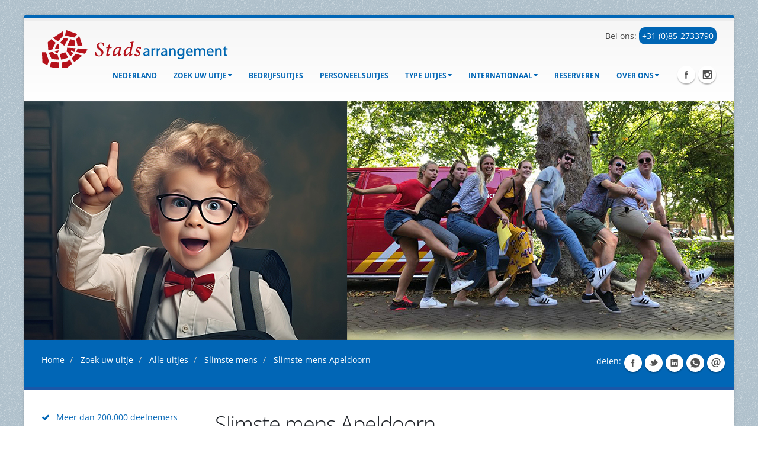

--- FILE ---
content_type: text/html; charset=utf-8
request_url: https://www.stadsarrangement.nl/bedrijfsuitje-kiezen/alle-uitjes/slimste-mens/slimste-mens-apeldoorn/
body_size: 9611
content:

<!DOCTYPE html>
<html lang="nl-nl" class="boxed">
<head>
    <title>Slimste mens bedrijfsuitje Apeldoorn| Stadsarrangement.nl</title>

    <link rel="dns-prefetch preconnect" href="https://www.googletagmanager.com" />
    <link rel="dns-prefetch preconnect" href="https://cdn.leadinfo.net" />
    <link rel="dns-prefetch preconnect" href="https://connect.facebook.net" />
    <link rel="dns-prefetch preconnect" href="https://www.google-analytics.com" />
    <link rel="dns-prefetch preconnect" href="https://eu2.snoobi.eu" />
    <link rel="dns-prefetch preconnect" href="https://collector.leadinfo.net" />
    <link rel="dns-prefetch preconnect" href="https://accounts.google.com" />
    <link rel="dns-prefetch preconnect" href="https://www.google.com" />
    <link rel="dns-prefetch preconnect" href="https://staticxx.facebook.com" />
    <link rel="dns-prefetch preconnect" href="https://cdn.jsdelivr.net" />
    <link rel="dns-prefetch preconnect" href="https://fonts.gstatic.com" />

    <meta name="google-site-verification" content="G5yEdHit5-xoIDj11qVnbHxUOwYUGnoINP1c0BX_cgg" />
    <meta name="description" content="Wie van uw collega&#x27;s is de slimste mens? U weet het na dit leuke teamuitje in Apeldoorn." />
    <meta name="keywords" content="Slimste mens Apeldoorn; Slimste groep Apeldoorn" />
    <meta http-equiv="X-UA-Compatible" content="IE=edge" />
    <meta name="msvalidate.01" content="3A391CDAE27ABCEDF275DA5B41C92DE7" />
    <meta name="dc.title" CONTENT="Slimste mens bedrijfsuitje Apeldoorn| Stadsarrangement.nl" />
    <meta name="dc.description" CONTENT="Wie van uw collega&#x27;s is de slimste mens? U weet het na dit leuke teamuitje in Apeldoorn." />
    <meta name="dc.keywords" CONTENT="Slimste mens Apeldoorn; Slimste groep Apeldoorn" />
    <meta name="viewport" content="width=device-width, initial-scale=1.0">
    <link rel="shortcut icon" type="image/x-icon" href="/css/images/favicon.ico" />


    <link rel="preload" as="font" type="font/woff2" crossorigin href="/vendor/fontawesome/fonts/fontawesome-webfont.woff2?v=4.3.0">

    <style>
        @font-face {
            font-family: 'FontAwesome';
            src: url('/vendor/fontawesome/fonts/fontawesome-webfont.eot?v=4.3.0');
            src: url('/vendor/fontawesome/fonts/fontawesome-webfont.eot?#iefix&v=4.3.0') format('embedded-opentype'), url('/vendor/fontawesome/fonts/fontawesome-webfont.woff2?v=4.3.0') format('woff2'), url('/vendor/fontawesome/fonts/fontawesome-webfont.woff?v=4.3.0') format('woff'), url('/vendor/fontawesome/fonts/fontawesome-webfont.ttf?v=4.3.0') format('truetype'), url('/vendor/fontawesome/fonts/fontawesome-webfont.svg?v=4.3.0#fontawesomeregular') format('svg');
            font-weight: normal;
            font-style: normal;
            font-display: swap;
        }
        /* latin */
        @font-face {
            font-family: 'Open Sans';
            font-style: normal;
            font-weight: 300;
            font-stretch: 100%;
            font-display: swap;
            src: url(https://fonts.gstatic.com/s/opensans/v27/memvYaGs126MiZpBA-UvWbX2vVnXBbObj2OVTS-muw.woff2) format('woff2');
            unicode-range: U+0000-00FF, U+0131, U+0152-0153, U+02BB-02BC, U+02C6, U+02DA, U+02DC, U+2000-206F, U+2074, U+20AC, U+2122, U+2191, U+2193, U+2212, U+2215, U+FEFF, U+FFFD;
        }
        /* latin */
        @font-face {
            font-family: 'Open Sans';
            font-style: normal;
            font-weight: 400;
            font-stretch: 100%;
            font-display: swap;
            src: url(https://fonts.gstatic.com/s/opensans/v27/memvYaGs126MiZpBA-UvWbX2vVnXBbObj2OVTS-muw.woff2) format('woff2');
            unicode-range: U+0000-00FF, U+0131, U+0152-0153, U+02BB-02BC, U+02C6, U+02DA, U+02DC, U+2000-206F, U+2074, U+20AC, U+2122, U+2191, U+2193, U+2212, U+2215, U+FEFF, U+FFFD;
        }
        /* latin */
        @font-face {
            font-family: 'Open Sans';
            font-style: normal;
            font-weight: 600;
            font-stretch: 100%;
            font-display: swap;
            src: url(https://fonts.gstatic.com/s/opensans/v27/memvYaGs126MiZpBA-UvWbX2vVnXBbObj2OVTS-muw.woff2) format('woff2');
            unicode-range: U+0000-00FF, U+0131, U+0152-0153, U+02BB-02BC, U+02C6, U+02DA, U+02DC, U+2000-206F, U+2074, U+20AC, U+2122, U+2191, U+2193, U+2212, U+2215, U+FEFF, U+FFFD;
        }
        /* latin */
        @font-face {
            font-family: 'Open Sans';
            font-style: normal;
            font-weight: 700;
            font-stretch: 100%;
            font-display: swap;
            src: url(https://fonts.gstatic.com/s/opensans/v27/memvYaGs126MiZpBA-UvWbX2vVnXBbObj2OVTS-muw.woff2) format('woff2');
            unicode-range: U+0000-00FF, U+0131, U+0152-0153, U+02BB-02BC, U+02C6, U+02DA, U+02DC, U+2000-206F, U+2074, U+20AC, U+2122, U+2191, U+2193, U+2212, U+2215, U+FEFF, U+FFFD;
        }
        /* latin */
        @font-face {
            font-family: 'Open Sans';
            font-style: normal;
            font-weight: 800;
            font-stretch: 100%;
            font-display: swap;
            src: url(https://fonts.gstatic.com/s/opensans/v27/memvYaGs126MiZpBA-UvWbX2vVnXBbObj2OVTS-muw.woff2) format('woff2');
            unicode-range: U+0000-00FF, U+0131, U+0152-0153, U+02BB-02BC, U+02C6, U+02DA, U+02DC, U+2000-206F, U+2074, U+20AC, U+2122, U+2191, U+2193, U+2212, U+2215, U+FEFF, U+FFFD;
        }
        /* latin */
        @font-face {
            font-family: 'Shadows Into Light';
            font-style: normal;
            font-weight: 400;
            font-display: swap;
            src: url(https://fonts.gstatic.com/s/shadowsintolight/v14/UqyNK9UOIntux_czAvDQx_ZcHqZXBNQzdcD5.woff2) format('woff2');
            unicode-range: U+0000-00FF, U+0131, U+0152-0153, U+02BB-02BC, U+02C6, U+02DA, U+02DC, U+2000-206F, U+2074, U+20AC, U+2122, U+2191, U+2193, U+2212, U+2215, U+FEFF, U+FFFD;
        }
    </style>

<link href="/sc/55dafcc1.20cd229a.aa6ba853.f76a0381.ceb1b6b9.46476210.a70c6f44.css.v1" rel="stylesheet"></head>
<body class="body">

    <div id="fb-root"></div>

    <script type="application/ld+json">
        {"@context":"https://schema.org","@type":"WebPage","name":"Slimste mens bedrijfsuitje Apeldoorn| Stadsarrangement.nl","description":"Wie van uw collega's is de slimste mens? U weet het na dit leuke teamuitje in Apeldoorn.","url":"https://www.stadsarrangement.nl/bedrijfsuitje-kiezen/alle-uitjes/slimste-mens/slimste-mens-apeldoorn/","keywords":"Slimste mens Apeldoorn; Slimste groep Apeldoorn","publisher":{"@type":"Organization","name":"Stadsarrangement","url":"https://www.stadsarrangement.nl/","contactPoint":{"@type":"ContactPoint","email":"info@stadsarrangement.nl","telephone":"+31852733790"},"logo":"https://www.stadsarrangement.nl/media/1839/headlogo-2.png"},"breadcrumb":{"@type":"BreadcrumbList","itemListElement":[{"@type":"ListItem","item":{"@type":"WebPage","@id":"https://www.stadsarrangement.nl/","name":"Ontdek de beste bedrijfsuitjes in Nederland bij Stadsarrangement | In 100 steden actief"},"position":1},{"@type":"ListItem","item":{"@type":"WebPage","@id":"https://www.stadsarrangement.nl/bedrijfsuitje-kiezen/","name":"Zoeken naar Bedrijfsuitjes | Stadsarrangement.nl"},"position":2},{"@type":"ListItem","item":{"@type":"WebPage","@id":"https://www.stadsarrangement.nl/bedrijfsuitje-kiezen/alle-uitjes/","name":"Alle bedrijfsuitjes | Stadsarrangement.nl"},"position":3},{"@type":"ListItem","item":{"@type":"WebPage","@id":"https://www.stadsarrangement.nl/bedrijfsuitje-kiezen/alle-uitjes/slimste-mens/","name":"Slimste mens personeelsuitje | Stadsarrangement.nl"},"position":4}]}}
    </script>


    <header id="header">
        <div class="container">
            <div class="logo">
                <a href="/">
                    <img width="339" height="65" data-sticky-width="169" data-sticky-height="32" src="/media/1839/headlogo-2.png" alt="stadsarrangement.nl" />
                </a>
            </div>

            <div class="telefoonnummer" style="text-align: right;">
                Bel ons: <a href="tel:+31852733790" style="background:#0066B5; color:#fff; padding:5px; border-radius: 10px;">+31 (0)85-2733790</a>
            </div>

            <nav class="nav-top">
                <ul class="nav nav-pills nav-top">
                    <!-- <li class="phone">
                        <div class="fb-likes">
                            <div class="fb-like" data-href="http://www.stadsarrangement.nl/" data-layout="button_count" data-action="like" data-show-faces="false" data-share="true">
                            </div>
                        </div>
                    </li>-->
                    <li class="phone">
                        <div class="gplus">
                            <div class="g-plusone" data-size="medium">
                            </div>
                        </div>
                    </li>
                </ul>
            </nav>
            <button type="button" class="btn btn-responsive-nav btn-inverse" data-toggle="collapse" data-target=".nav-main-collapse">
                <i class="fa fa-bars"></i>
            </button>
        </div>

        <div class="navbar-collapse nav-main-collapse collapse">
            <div class="container">
                <ul class="social-icons">
                    <li class="facebook"><a href="//www.facebook.com/StadsarrangementNLBE/" target="_blank" title="Facebook">Facebook</a></li>
                    <li class="instagram"><a href="//www.instagram.com/stadsarrangement/" target="_blank" title="Instagram">Instagram</a></li>
                </ul>
                
<nav class="nav-main mega-menu">
    <ul class="nav nav-pills nav-main" id="mainMenu">
        <li class="dropdown"><a href="/">Nederland</a></li>
                <li class="dropdown">
                    <a href="/bedrijfsuitje-kiezen/" class="dropdown-toggle">Zoek uw uitje</a>
                    <ul class="dropdown-menu">
                                <li>
                                    <a href="/bedrijfsuitje-kiezen/alle-uitjes/">Alle uitjes</a>
                                </li>
                                <li class="dropdown-submenu">
                                    <a href="/bedrijfsuitje-kiezen/noord-holland/">Noord-Holland</a>
                                    <ul class="dropdown-menu">
                                            <li><a href="/bedrijfsuitje-kiezen/noord-holland/alkmaar/"><div class="MenuItemText">Alkmaar</div></a></li>
                                            <li><a href="/bedrijfsuitje-kiezen/noord-holland/amstelveen/"><div class="MenuItemText">Amstelveen</div></a></li>
                                            <li><a href="/bedrijfsuitje-kiezen/noord-holland/amsterdam/"><div class="MenuItemText">Amsterdam</div></a></li>
                                            <li><a href="/bedrijfsuitje-kiezen/noord-holland/bergen/"><div class="MenuItemText">Bergen</div></a></li>
                                            <li><a href="/bedrijfsuitje-kiezen/noord-holland/bussum/"><div class="MenuItemText">Bussum</div></a></li>
                                            <li><a href="/bedrijfsuitje-kiezen/noord-holland/callantsoog/"><div class="MenuItemText">Callantsoog</div></a></li>
                                            <li><a href="/bedrijfsuitje-kiezen/noord-holland/den-burg/"><div class="MenuItemText">Den Burg</div></a></li>
                                            <li><a href="/bedrijfsuitje-kiezen/noord-holland/den-helder/"><div class="MenuItemText">Den Helder</div></a></li>
                                            <li><a href="/bedrijfsuitje-kiezen/noord-holland/egmond/"><div class="MenuItemText">Egmond</div></a></li>
                                            <li><a href="/bedrijfsuitje-kiezen/noord-holland/enkhuizen/"><div class="MenuItemText">Enkhuizen</div></a></li>
                                            <li><a href="/bedrijfsuitje-kiezen/noord-holland/haarlem/"><div class="MenuItemText">Haarlem</div></a></li>
                                            <li><a href="/bedrijfsuitje-kiezen/noord-holland/hilversum/"><div class="MenuItemText">Hilversum</div></a></li>
                                            <li><a href="/bedrijfsuitje-kiezen/noord-holland/hoorn/"><div class="MenuItemText">Hoorn</div></a></li>
                                            <li><a href="/bedrijfsuitje-kiezen/noord-holland/medemblik/"><div class="MenuItemText">Medemblik</div></a></li>
                                            <li><a href="/bedrijfsuitje-kiezen/noord-holland/naarden/"><div class="MenuItemText">Naarden</div></a></li>
                                            <li><a href="/bedrijfsuitje-kiezen/noord-holland/purmerend/"><div class="MenuItemText">Purmerend</div></a></li>
                                            <li><a href="/bedrijfsuitje-kiezen/noord-holland/schagen/"><div class="MenuItemText">Schagen</div></a></li>
                                            <li><a href="/bedrijfsuitje-kiezen/noord-holland/volendam/"><div class="MenuItemText">Volendam</div></a></li>
                                            <li><a href="/bedrijfsuitje-kiezen/noord-holland/zaandam/"><div class="MenuItemText">Zaandam</div></a></li>
                                            <li><a href="/bedrijfsuitje-kiezen/noord-holland/zandvoort/"><div class="MenuItemText">Zandvoort</div></a></li>
                                    </ul>
                                </li>
                                <li class="dropdown-submenu">
                                    <a href="/bedrijfsuitje-kiezen/gelderland/">Gelderland</a>
                                    <ul class="dropdown-menu">
                                            <li><a href="/bedrijfsuitje-kiezen/gelderland/apeldoorn/"><div class="MenuItemText">Apeldoorn</div></a></li>
                                            <li><a href="/bedrijfsuitje-kiezen/gelderland/arnhem/"><div class="MenuItemText">Arnhem</div></a></li>
                                            <li><a href="/bedrijfsuitje-kiezen/gelderland/culemborg/"><div class="MenuItemText">Culemborg</div></a></li>
                                            <li><a href="/bedrijfsuitje-kiezen/gelderland/doesburg/"><div class="MenuItemText">Doesburg</div></a></li>
                                            <li><a href="/bedrijfsuitje-kiezen/gelderland/doetinchem/"><div class="MenuItemText">Doetinchem</div></a></li>
                                            <li><a href="/bedrijfsuitje-kiezen/gelderland/ede/"><div class="MenuItemText">Ede</div></a></li>
                                            <li><a href="/bedrijfsuitje-kiezen/gelderland/geldermalsen/"><div class="MenuItemText">Geldermalsen</div></a></li>
                                            <li><a href="/bedrijfsuitje-kiezen/gelderland/groenlo/"><div class="MenuItemText">Groenlo</div></a></li>
                                            <li><a href="/bedrijfsuitje-kiezen/gelderland/harderwijk/"><div class="MenuItemText">Harderwijk</div></a></li>
                                            <li><a href="/bedrijfsuitje-kiezen/gelderland/nijmegen/"><div class="MenuItemText">Nijmegen</div></a></li>
                                            <li><a href="/bedrijfsuitje-kiezen/gelderland/tiel/"><div class="MenuItemText">Tiel</div></a></li>
                                            <li><a href="/bedrijfsuitje-kiezen/gelderland/wageningen/"><div class="MenuItemText">Wageningen</div></a></li>
                                            <li><a href="/bedrijfsuitje-kiezen/gelderland/winterswijk/"><div class="MenuItemText">Winterswijk</div></a></li>
                                            <li><a href="/bedrijfsuitje-kiezen/gelderland/zaltbommel/"><div class="MenuItemText">Zaltbommel</div></a></li>
                                            <li><a href="/bedrijfsuitje-kiezen/gelderland/zutphen/"><div class="MenuItemText">Zutphen</div></a></li>
                                    </ul>
                                </li>
                                <li class="dropdown-submenu">
                                    <a href="/bedrijfsuitje-kiezen/zuid-holland/">Zuid-Holland</a>
                                    <ul class="dropdown-menu">
                                            <li><a href="/bedrijfsuitje-kiezen/zuid-holland/alphen-ad-rijn/"><div class="MenuItemText">Alphen a/d Rijn</div></a></li>
                                            <li><a href="/bedrijfsuitje-kiezen/zuid-holland/brielle/"><div class="MenuItemText">Brielle</div></a></li>
                                            <li><a href="/bedrijfsuitje-kiezen/zuid-holland/delft/"><div class="MenuItemText">Delft</div></a></li>
                                            <li><a href="/bedrijfsuitje-kiezen/zuid-holland/den-haag/"><div class="MenuItemText">Den Haag</div></a></li>
                                            <li><a href="/bedrijfsuitje-kiezen/zuid-holland/dordrecht/"><div class="MenuItemText">Dordrecht</div></a></li>
                                            <li><a href="/bedrijfsuitje-kiezen/zuid-holland/gorinchem/"><div class="MenuItemText">Gorinchem</div></a></li>
                                            <li><a href="/bedrijfsuitje-kiezen/zuid-holland/gouda/"><div class="MenuItemText">Gouda</div></a></li>
                                            <li><a href="/bedrijfsuitje-kiezen/zuid-holland/leiden/"><div class="MenuItemText">Leiden</div></a></li>
                                            <li><a href="/bedrijfsuitje-kiezen/zuid-holland/leidschendam/"><div class="MenuItemText">Leidschendam</div></a></li>
                                            <li><a href="/bedrijfsuitje-kiezen/zuid-holland/noordwijk/"><div class="MenuItemText">Noordwijk</div></a></li>
                                            <li><a href="/bedrijfsuitje-kiezen/zuid-holland/oud-beijerland/"><div class="MenuItemText">Oud-Beijerland</div></a></li>
                                            <li><a href="/bedrijfsuitje-kiezen/zuid-holland/rotterdam/"><div class="MenuItemText">Rotterdam</div></a></li>
                                            <li><a href="/bedrijfsuitje-kiezen/zuid-holland/scheveningen/"><div class="MenuItemText">Scheveningen</div></a></li>
                                            <li><a href="/bedrijfsuitje-kiezen/zuid-holland/schiedam/"><div class="MenuItemText">Schiedam</div></a></li>
                                            <li><a href="/bedrijfsuitje-kiezen/zuid-holland/schoonhoven/"><div class="MenuItemText">Schoonhoven</div></a></li>
                                            <li><a href="/bedrijfsuitje-kiezen/zuid-holland/zoetermeer/"><div class="MenuItemText">Zoetermeer</div></a></li>
                                    </ul>
                                </li>
                                <li class="dropdown-submenu">
                                    <a href="/bedrijfsuitje-kiezen/groningen/">Groningen</a>
                                    <ul class="dropdown-menu">
                                            <li><a href="/bedrijfsuitje-kiezen/groningen/groningen/"><div class="MenuItemText">Groningen</div></a></li>
                                    </ul>
                                </li>
                                <li class="dropdown-submenu">
                                    <a href="/bedrijfsuitje-kiezen/flevoland/">Flevoland</a>
                                    <ul class="dropdown-menu">
                                            <li><a href="/bedrijfsuitje-kiezen/flevoland/almere/"><div class="MenuItemText">Almere</div></a></li>
                                            <li><a href="/bedrijfsuitje-kiezen/flevoland/lelystad/"><div class="MenuItemText">Lelystad</div></a></li>
                                            <li><a href="/bedrijfsuitje-kiezen/flevoland/urk/"><div class="MenuItemText">Urk</div></a></li>
                                    </ul>
                                </li>
                                <li class="dropdown-submenu">
                                    <a href="/bedrijfsuitje-kiezen/noord-brabant/">Noord-Brabant</a>
                                    <ul class="dropdown-menu">
                                            <li><a href="/bedrijfsuitje-kiezen/noord-brabant/bergen-op-zoom/"><div class="MenuItemText">Bergen op Zoom</div></a></li>
                                            <li><a href="/bedrijfsuitje-kiezen/noord-brabant/breda/"><div class="MenuItemText">Breda</div></a></li>
                                            <li><a href="/bedrijfsuitje-kiezen/noord-brabant/den-bosch/"><div class="MenuItemText">Den Bosch</div></a></li>
                                            <li><a href="/bedrijfsuitje-kiezen/noord-brabant/deurne/"><div class="MenuItemText">Deurne</div></a></li>
                                            <li><a href="/bedrijfsuitje-kiezen/noord-brabant/eindhoven/"><div class="MenuItemText">Eindhoven</div></a></li>
                                            <li><a href="/bedrijfsuitje-kiezen/noord-brabant/helmond/"><div class="MenuItemText">Helmond</div></a></li>
                                            <li><a href="/bedrijfsuitje-kiezen/noord-brabant/heusden/"><div class="MenuItemText">Heusden</div></a></li>
                                            <li><a href="/bedrijfsuitje-kiezen/noord-brabant/oss/"><div class="MenuItemText">Oss</div></a></li>
                                            <li><a href="/bedrijfsuitje-kiezen/noord-brabant/roosendaal/"><div class="MenuItemText">Roosendaal</div></a></li>
                                            <li><a href="/bedrijfsuitje-kiezen/noord-brabant/tilburg/"><div class="MenuItemText">Tilburg</div></a></li>
                                    </ul>
                                </li>
                                <li class="dropdown-submenu">
                                    <a href="/bedrijfsuitje-kiezen/utrecht/">Utrecht</a>
                                    <ul class="dropdown-menu">
                                            <li><a href="/bedrijfsuitje-kiezen/utrecht/amersfoort/"><div class="MenuItemText">Amersfoort</div></a></li>
                                            <li><a href="/bedrijfsuitje-kiezen/utrecht/driebergen/"><div class="MenuItemText">Driebergen</div></a></li>
                                            <li><a href="/bedrijfsuitje-kiezen/utrecht/leerdam/"><div class="MenuItemText">Leerdam</div></a></li>
                                            <li><a href="/bedrijfsuitje-kiezen/utrecht/oudewater/"><div class="MenuItemText">Oudewater</div></a></li>
                                            <li><a href="/bedrijfsuitje-kiezen/utrecht/rhenen/"><div class="MenuItemText">Rhenen</div></a></li>
                                            <li><a href="/bedrijfsuitje-kiezen/utrecht/utrecht/"><div class="MenuItemText">Utrecht</div></a></li>
                                            <li><a href="/bedrijfsuitje-kiezen/utrecht/veenendaal/"><div class="MenuItemText">Veenendaal</div></a></li>
                                            <li><a href="/bedrijfsuitje-kiezen/utrecht/vianen/"><div class="MenuItemText">Vianen</div></a></li>
                                            <li><a href="/bedrijfsuitje-kiezen/utrecht/wijk-bij-duurstede/"><div class="MenuItemText">Wijk bij Duurstede</div></a></li>
                                            <li><a href="/bedrijfsuitje-kiezen/utrecht/woerden/"><div class="MenuItemText">Woerden</div></a></li>
                                            <li><a href="/bedrijfsuitje-kiezen/utrecht/zeist/"><div class="MenuItemText">Zeist</div></a></li>
                                    </ul>
                                </li>
                                <li class="dropdown-submenu">
                                    <a href="/bedrijfsuitje-kiezen/overijssel/">Overijssel</a>
                                    <ul class="dropdown-menu">
                                            <li><a href="/bedrijfsuitje-kiezen/overijssel/deventer/"><div class="MenuItemText">Deventer</div></a></li>
                                            <li><a href="/bedrijfsuitje-kiezen/overijssel/enschede/"><div class="MenuItemText">Enschede</div></a></li>
                                            <li><a href="/bedrijfsuitje-kiezen/overijssel/hardenberg/"><div class="MenuItemText">Hardenberg</div></a></li>
                                            <li><a href="/bedrijfsuitje-kiezen/overijssel/hengelo/"><div class="MenuItemText">Hengelo</div></a></li>
                                            <li><a href="/bedrijfsuitje-kiezen/overijssel/kampen/"><div class="MenuItemText">Kampen</div></a></li>
                                            <li><a href="/bedrijfsuitje-kiezen/overijssel/ommen/"><div class="MenuItemText">Ommen</div></a></li>
                                            <li><a href="/bedrijfsuitje-kiezen/overijssel/zwolle/"><div class="MenuItemText">Zwolle</div></a></li>
                                    </ul>
                                </li>
                                <li class="dropdown-submenu">
                                    <a href="/bedrijfsuitje-kiezen/drenthe/">Drenthe</a>
                                    <ul class="dropdown-menu">
                                            <li><a href="/bedrijfsuitje-kiezen/drenthe/assen/"><div class="MenuItemText">Assen</div></a></li>
                                            <li><a href="/bedrijfsuitje-kiezen/drenthe/coevorden/"><div class="MenuItemText">Coevorden</div></a></li>
                                            <li><a href="/bedrijfsuitje-kiezen/drenthe/emmen/"><div class="MenuItemText">Emmen</div></a></li>
                                            <li><a href="/bedrijfsuitje-kiezen/drenthe/hoogeveen/"><div class="MenuItemText">Hoogeveen</div></a></li>
                                            <li><a href="/bedrijfsuitje-kiezen/drenthe/meppel/"><div class="MenuItemText">Meppel</div></a></li>
                                    </ul>
                                </li>
                                <li class="dropdown-submenu">
                                    <a href="/bedrijfsuitje-kiezen/friesland/">Friesland</a>
                                    <ul class="dropdown-menu">
                                            <li><a href="/bedrijfsuitje-kiezen/friesland/dokkum/"><div class="MenuItemText">Dokkum</div></a></li>
                                            <li><a href="/bedrijfsuitje-kiezen/friesland/drachten/"><div class="MenuItemText">Drachten</div></a></li>
                                            <li><a href="/bedrijfsuitje-kiezen/friesland/franeker/"><div class="MenuItemText">Franeker</div></a></li>
                                            <li><a href="/bedrijfsuitje-kiezen/friesland/harlingen/"><div class="MenuItemText">Harlingen</div></a></li>
                                            <li><a href="/bedrijfsuitje-kiezen/friesland/leeuwarden/"><div class="MenuItemText">Leeuwarden</div></a></li>
                                            <li><a href="/bedrijfsuitje-kiezen/friesland/lemmer/"><div class="MenuItemText">Lemmer</div></a></li>
                                            <li><a href="/bedrijfsuitje-kiezen/friesland/sneek/"><div class="MenuItemText">Sneek</div></a></li>
                                    </ul>
                                </li>
                                <li class="dropdown-submenu">
                                    <a href="/bedrijfsuitje-kiezen/limburg/">Limburg</a>
                                    <ul class="dropdown-menu">
                                            <li><a href="/bedrijfsuitje-kiezen/limburg/heerlen/"><div class="MenuItemText">Heerlen</div></a></li>
                                            <li><a href="/bedrijfsuitje-kiezen/limburg/maastricht/"><div class="MenuItemText">Maastricht</div></a></li>
                                            <li><a href="/bedrijfsuitje-kiezen/limburg/roermond/"><div class="MenuItemText">Roermond</div></a></li>
                                            <li><a href="/bedrijfsuitje-kiezen/limburg/sittard/"><div class="MenuItemText">Sittard</div></a></li>
                                            <li><a href="/bedrijfsuitje-kiezen/limburg/valkenburg/"><div class="MenuItemText">Valkenburg</div></a></li>
                                            <li><a href="/bedrijfsuitje-kiezen/limburg/venlo/"><div class="MenuItemText">Venlo</div></a></li>
                                            <li><a href="/bedrijfsuitje-kiezen/limburg/venray/"><div class="MenuItemText">Venray</div></a></li>
                                            <li><a href="/bedrijfsuitje-kiezen/limburg/weert/"><div class="MenuItemText">Weert</div></a></li>
                                    </ul>
                                </li>
                                <li class="dropdown-submenu">
                                    <a href="/bedrijfsuitje-kiezen/zeeland/">Zeeland</a>
                                    <ul class="dropdown-menu">
                                            <li><a href="/bedrijfsuitje-kiezen/zeeland/goes/"><div class="MenuItemText">Goes</div></a></li>
                                            <li><a href="/bedrijfsuitje-kiezen/zeeland/middelburg/"><div class="MenuItemText">Middelburg</div></a></li>
                                            <li><a href="/bedrijfsuitje-kiezen/zeeland/veere/"><div class="MenuItemText">Veere</div></a></li>
                                            <li><a href="/bedrijfsuitje-kiezen/zeeland/vlissingen/"><div class="MenuItemText">Vlissingen</div></a></li>
                                            <li><a href="/bedrijfsuitje-kiezen/zeeland/zierikzee/"><div class="MenuItemText">Zierikzee</div></a></li>
                                    </ul>
                                </li>
                    </ul>
                </li>
                <li class="dropdown">
                    <a href="/bedrijfsuitjes/">bedrijfsuitjes</a>
                </li>
                <li class="dropdown">
                    <a href="/personeelsuitjes/">Personeelsuitjes</a>
                </li>
                <li class="dropdown">
                    <a href="/type-uitjes/" class="dropdown-toggle">Type uitjes</a>
                    <ul class="dropdown-menu">
                                <li>
                                    <a href="/type-uitjes/workshops/">Workshops</a>
                                </li>
                                <li>
                                    <a href="/type-uitjes/teambuilding/">Teambuilding</a>
                                </li>
                                <li>
                                    <a href="/type-uitjes/familiedag/">Familiedag</a>
                                </li>
                                <li>
                                    <a href="/type-uitjes/vrijgezellenfeest/">Vrijgezellenfeest</a>
                                </li>
                    </ul>
                </li>
                <li class="dropdown">
                    <a href="/internationaal/" class="dropdown-toggle">Internationaal</a>
                    <ul class="dropdown-menu">
                                <li>
                                    <a href="/internationaal/belgie/">Belgi&#xEB;</a>
                                </li>
                                <li>
                                    <a href="/internationaal/duitsland/">Duitsland</a>
                                </li>
                                <li>
                                    <a href="/internationaal/engeland/">Engeland</a>
                                </li>
                                <li>
                                    <a href="/internationaal/oostenrijk/">Oostenrijk</a>
                                </li>
                    </ul>
                </li>
                <li class="dropdown">
                    <a href="/reserveren/">Reserveren</a>
                </li>
                <li class="dropdown">
                    <a href="/over-ons/" class="dropdown-toggle">Over ons</a>
                    <ul class="dropdown-menu">
                                <li>
                                    <a href="/over-ons/referenties/">Referenties</a>
                                </li>
                                <li>
                                    <a href="/over-ons/partners-links/">Partners &amp; links</a>
                                </li>
                                <li>
                                    <a href="/over-ons/kwaliteit/">Kwaliteit</a>
                                </li>
                                <li>
                                    <a href="/over-ons/trees-for-all/">Trees for all</a>
                                </li>
                    </ul>
                </li>
    </ul>
</nav>

<div>&nbsp;</div>


            </div>
        </div>
    </header>

    

<section class="centerImage">
  <picture>

<source media="(max-width: 480px)" srcset="/media/i0llebwy/slimste-mens-header.jpg?width=480">

<source media="(max-width: 768px)" srcset="/media/i0llebwy/slimste-mens-header.jpg?width=768">

<source media="(max-width: 992px)" srcset="/media/i0llebwy/slimste-mens-header.jpg?width=992">

<source media="(min-width: 993px)" srcset="/media/i0llebwy/slimste-mens-header.jpg?width=1200">

<img src="/media/i0llebwy/slimste-mens-header.jpg?width=1200" alt="Slimste mens teamuitje Apeldoorn" title="Slimste mens teamuitje Apeldoorn">

</picture>
</section>



    <!-- end .header -->
    


    <main role="main" class="main">
        


        <script type="application/ld+json">
            {"@context":"https://schema.org","@type":"BreadcrumbList","itemListElement":[{"@type":"ListItem","item":{"@type":"WebPage","@id":"https://www.stadsarrangement.nl/","name":"Ontdek de beste bedrijfsuitjes in Nederland bij Stadsarrangement | In 100 steden actief"},"position":1},{"@type":"ListItem","item":{"@type":"WebPage","@id":"https://www.stadsarrangement.nl/bedrijfsuitje-kiezen/","name":"Zoeken naar Bedrijfsuitjes | Stadsarrangement.nl"},"position":2},{"@type":"ListItem","item":{"@type":"WebPage","@id":"https://www.stadsarrangement.nl/bedrijfsuitje-kiezen/alle-uitjes/","name":"Alle bedrijfsuitjes | Stadsarrangement.nl"},"position":3},{"@type":"ListItem","item":{"@type":"WebPage","@id":"https://www.stadsarrangement.nl/bedrijfsuitje-kiezen/alle-uitjes/slimste-mens/","name":"Slimste mens personeelsuitje | Stadsarrangement.nl"},"position":4}]}
        </script>
        <section class="page-header">
            <div class="container">
                <div class="row">
                    <div class="col-xs-9">
                        <ul class="breadcrumb">
                                <li>
                                    <a href="/" title="Home">
                                        Home
                                    </a>
                                </li>
                                <li>
                                    <a href="/bedrijfsuitje-kiezen/" title="Zoek uw uitje">
                                        Zoek uw uitje
                                    </a>
                                </li>
                                <li>
                                    <a href="/bedrijfsuitje-kiezen/alle-uitjes/" title="Alle uitjes">
                                        Alle uitjes
                                    </a>
                                </li>
                                <li>
                                    <a href="/bedrijfsuitje-kiezen/alle-uitjes/slimste-mens/" title="Slimste mens">
                                        Slimste mens
                                    </a>
                                </li>
                            <li>
                                Slimste mens Apeldoorn
                            </li>
                        </ul>
                    </div>
                    <div class="col-xs-3 text-right p-none">
                        <ul class="social-icons">
                            <li class="delen">delen:</li>
                            <li class="facebook">
                                <a href="#" class="shareLink" data-width="560" data-height="520" data-url="https://www.facebook.com/sharer/sharer.php?u=https%3a%2f%2fwww.stadsarrangement.nl%2fbedrijfsuitje-kiezen%2falle-uitjes%2fslimste-mens%2fslimste-mens-apeldoorn%2f">Share</a>
                            </li>
                            <li class="twitter">
                                <a href="#" class="shareLink" data-width="720" data-height="460" data-url="https://twitter.com/intent/tweet?url=https%3a%2f%2fwww.stadsarrangement.nl%2fbedrijfsuitje-kiezen%2falle-uitjes%2fslimste-mens%2fslimste-mens-apeldoorn%2f&text=Wie+van+uw+collega%27s+is+de+slimste+mens%3f+U+weet+het+na+dit+leuke+teamuitje+in+Apeldoorn.">Share</a>
                            </li>
                            <li class="linkedin">
                                <a href="#" class="shareLink" data-width="1020" data-height="710" data-url="http://www.linkedin.com/shareArticle?mini=true&url=https%3a%2f%2fwww.stadsarrangement.nl%2fbedrijfsuitje-kiezen%2falle-uitjes%2fslimste-mens%2fslimste-mens-apeldoorn%2f&title=https%3a%2f%2fwww.stadsarrangement.nl%2fbedrijfsuitje-kiezen%2falle-uitjes%2fslimste-mens%2fslimste-mens-apeldoorn%2f">Share</a>
                            </li>
                            <li class="whatsapp">
                                <a target="_blank" href="https://api.whatsapp.com/send?text=https%3a%2f%2fwww.stadsarrangement.nl%2fbedrijfsuitje-kiezen%2falle-uitjes%2fslimste-mens%2fslimste-mens-apeldoorn%2f">Share</a>
                            </li>
                            <li class="mail">
                                <a href="mailto:?subject=Bekijk dit uitje eens!&body=https%3a%2f%2fwww.stadsarrangement.nl%2fbedrijfsuitje-kiezen%2falle-uitjes%2fslimste-mens%2fslimste-mens-apeldoorn%2f">Share</a>
                            </li>

                        </ul>
                    </div>
                </div>
            </div>
        </section>



<div class="mainContent col-md-9 pull-right">
    <script type="application/ld+json">
        {"@context":"https://schema.org","@type":"Event","name":"Slimste mens bedrijfsuitje Apeldoorn| Stadsarrangement.nl","description":"Wie van uw collega's is de slimste mens? U weet het na dit leuke teamuitje in Apeldoorn.","image":"https://www.stadsarrangement.nl/media/ezkppzxd/slimste-mens-mini.jpg","url":"https://www.stadsarrangement.nl/bedrijfsuitje-kiezen/alle-uitjes/slimste-mens/slimste-mens-apeldoorn/","location":"Apeldoorn","organizer":{"@type":"Organization","name":"Stadsarrangement","url":"https://www.stadsarrangement.nl/","contactPoint":{"@type":"ContactPoint","email":"info@stadsarrangement.nl","telephone":"+31852733790"},"logo":"https://www.stadsarrangement.nl/media/1839/headlogo-2.png"}}
    </script>

    <section class="content">
        <h1>Slimste mens Apeldoorn</h1>


<p><strong>Wie is de slimste mens? U weet het na dit spannende stadspel in Apeldoorn!</strong></p>
<ul>
<li><strong>Ontvangst </strong>met welkomstdrankje</li>
<li><strong>Slimste mens citygame </strong>in de binnenstad (ca. 2 uur)</li>
<li><strong>Ervaren spelleider</strong> via whatsappcontact</li>
<li><strong>3 gangen keuzediner</strong></li>
</ul>
<h3>Ontvangst</h3>
<p>Uw uitje begint met een welkomstdrankje in het bruisende centrum van Apeldoorn. Daarna begint uw spel in teams van 6 personen.</p>
<h3>Speel nu zelf het slimste mens spel in Apeldoorn</h3>
<p>Net als in het bekende televisieprogramma doorloopt u drie spannende rondes. Elke ronde voegt een nieuw element toe aan de uitdaging. U ontvangt een plattegrond van de stad en gaat op zoek naar de belangrijkste highlights. Maak foto’s van deze plekken en stuur ze via WhatsApp naar onze instructeur. Bij correcte foto’s ontvangt u een vraag. Dit is in de eerste ronde een kennisvraag, in de tweede ronde gaat u op zoek naar het verband tussen 12 woorden en u sluit af met een spannende finaleronde. Welk team weet als eerste door deze finaleronde heen te komen en mag zichzelf kronen tot de Slimste Mens?</p>
<h3>Driegangen keuzediner</h3>
<p>Na deze intellectuele reis kunt u ontspannen en genieten van een heerlijk driegangendiner in de binnenstad van Apeldoorn.</p>
<p>Opmerking: Bij dit spel is de instructeur niet fysiek aanwezig, maar begeleidt hij u op afstand.</p>
            <div class="divRowTitle">
                Groepsgrootte
            </div>
            <div class="divRowText">
                6 - 100 personen (meer personen in overleg mogelijk)
            </div>

            <section>
                <div class="divRowTitle">
                        <span>Prijs inclusief diner</span>
                </div>
                <table class="TableActivity">
                    <tr class="TableActivityHead">
                        <td>Aantal Personen</td>
                        <td>Prijs p.p. Excl BTW</td>
                        <td>Prijs p.p. Incl BTW</td>
                    </tr>

                        <tr>
                            <td>6 - 9</td>
                            <td>€ 71</td>
                            <td>€ 81,65</td>
                        </tr>
                        <tr>
                            <td>10 - 30</td>
                            <td>€ 69</td>
                            <td>€ 79,35</td>
                        </tr>
                        <tr>
                            <td>31 - 60</td>
                            <td>€ 65</td>
                            <td>€ 74,75</td>
                        </tr>
                        <tr>
                            <td>61 - 100</td>
                            <td>€ 63</td>
                            <td>€ 72,45</td>
                        </tr>
                </table>
            </section>

            <section>
                <div class="divRowTitle">
                    Inclusief
                </div>
                <div class="divRowText">
                    - Welkomstdrankje<br />- Wie is de slimste mens spel (2 uur)<br />- Begeleiding door onze instructeur<br />- Driegangen keuzediner (bij keuze voor alleen een hoofdgerecht is de korting € 9,- per persoon)
                </div>
            </section>


        <section class="divActivityReservation">
            <br />
                    <a class="btn btn-3d btn-primary mr-xs mb-sm" href="/reserveren/reserveren/?arr=Slimste mens&amp;ct=Apeldoorn">Reserveren</a>
                    <a class="btn btn-3d btn-secondary mr-xs mb-sm" href="/reserveren/contactformulier/?arr=Slimste mens&amp;ct=Apeldoorn">Meer informatie</a>
        </section>
        <div class="divActivityReservation">
            <br />
        </div>
    </section>
</div>




        <aside class="sidebar2 col-md-3 ">
            
<section class="topbgr">
    <div class="botbgr">
        <div class="contactBlock">
            <div class="clearfix"></div>
            <ul class="list list-icons voordelen">
                <li><i class="fa fa-check"></i> Meer dan 200.000 deelnemers</li>
                <li><i class="fa fa-check"></i> Bijna 20 jaar ervaring</li>
                <li><i class="fa fa-check"></i> Voor groepen vanaf 6 personen</li>
                <li><i class="fa fa-check"></i> In meer dan 100 steden</li>
                <li><i class="fa fa-check"></i> Keurmerk groepsuitjes</li>
                <li><i class="fa fa-check"></i> Offerte binnen één dag</li>
            </ul>
            <hr />
                <div class="siderbar2Txt">
                    <div id="ActivityLink" class="related">
                        <h4 class="heading-primary">Gerelateerde uitjes</h4>
                        <ul class="list list-icons">
                                    <li><i class="fa fa-dot-circle-o fa-fw"></i><a href="/bedrijfsuitje-kiezen/alle-uitjes/outdoor-escaperoom/outdoor-escaperoom-apeldoorn/">Outdoor Escaperoom</a></li>
                                    <li><i class="fa fa-dot-circle-o fa-fw"></i><a href="/bedrijfsuitje-kiezen/alle-uitjes/gangsterhunt/gangsterhunt-apeldoorn/">Gangsterhunt</a></li>
                        </ul>
                    </div>
                </div>
                <br />
<section class="siderbar2Txt">
    <div id="ActivityLink">

        <a href="/bedrijfsuitje-kiezen/gelderland/apeldoorn/" class="btn btn-primary" role="button">Andere bedrijfsuitjes in Apeldoorn</a>
        <p></p>
        <a href="/bedrijfsuitje-kiezen/alle-uitjes/slimste-mens/" class="btn btn-secondary" role="button"> Dit bedrijfsuitje in andere steden</a>

    </div>
</section>                <br />
            <p>
                <small>Als u meer wilt weten over een bedrijfsuitje, groepsuitje of personeelsuitje neem dan vrijblijvend contact met ons op.</small>
            </p>
            <h4 class="heading-primary">Telefonisch</h4>
            <p>
                Maandag t&#47;m vrijdag tussen<br />
                <strong>9.00-17.00</strong> uur op telefoonnummer<br />
                <strong class="text-primary"><a href="tel:+31852733790">+31 (0)85-2733790</strong>, of <br />
                <strong class="text-primary"><a href="tel:+3238083409">+32 (0)380-83409</a></strong> 
            </p>
            <h4 class="heading-primary">Per email</h4>
            <p> <a href="mailto:info@stadsarrangement.nl">info@stadsarrangement.nl</a>
            <a href="mailto:info@stadsarrangement.be">info@stadsarrangement.be</a></p>
        </div>
    </div>
</section>

<!-- <div class="butCall"><a href="/contact"><img src="/css/images/butCallUs.png" width="167" height="62" alt="Bel voor meer informatie over bedrijfsuitjes" /></a></div>
<div class="butEmail"><a href="/contact"><img src="/css/images/butEmailUs.png" width="167" height="62" alt="E-mail voor meer informatie over teamuitjes" /></a></div> -->

            <div class="sidebar2img">
                <a href="http://www.keurmerkgroepsuitjes.nl/" target="_blank"><img src="/img/keurmerk.png?width=155" width="155" height="155" alt="Keurmerk groepsuitjes" /></a>
            </div>
            <div class="sidebar2img">
                <a href="/over-ons/trees-for-all" target="_blank"><img src="/img/treesforall-logo.jpg?width=155" width="155" height="155" alt="Trees for all" /></a>
            </div>
            <br />
        </aside>

    </main>

    <footer id="footer">
        
<section class="footer-copyright">
    <div class="container">
        <div class="row">
            <div class="col-xs-5">
                <xsl:text disable-output-escaping="yes"><![CDATA[&copy;]]> </xsl:text>&copy; Stadsarrangement
            </div>
            <div class="col-xs-7">
                    <nav id="sub-menu">
                        <ul>
                                <li>
                                    <a href="/over-ons/partners-links/">Partners &amp; Links</a>
                                </li>
                                <li>
                                    <a href="/veelgestelde-vragen/">Veelgestelde vragen</a>
                                </li>
                                <li>
                                    <a href="/sitemap/">Sitemap</a>
                                </li>
                                <li>
                                    <a href="/algemene-voorwaarden/">Algemene voorwaarden</a>
                                </li>
                                <li>
                                    <a href="/privacy-statement/">Privacy Statement</a>
                                </li>
                        </ul>
                    </nav>
            </div>
            <div class="clearfix"></div>
        </div>
    </div>
</section>
    </footer>


    <script integrity="sha256-BbhdlvQf/xTY9gja0Dq3HiwQF8LaCRTXxZKRutelT44=" crossorigin="anonymous" src="https://cdn.jsdelivr.net/npm/jquery@2.2.4/dist/jquery.min.js"></script>
    <script src="https://www.googletagmanager.com/gtag/js?id=UA-3125877-1"></script>

<script src="/sb/default-js-files.js.v1"></script>
    <script src="/App_Plugins/UmbracoForms/Assets/promise-polyfill/dist/polyfill.min.js" type="application/javascript"></script><script src="/App_Plugins/UmbracoForms/Assets/aspnet-client-validation/dist/aspnet-validation.min.js" type="application/javascript"></script>

    <!-- Google tag (gtag.js) --> 
    <script async src="https://www.googletagmanager.com/gtag/js?id=G-KPLRG7159P"></script> 
    <script>
        window.dataLayer = window.dataLayer || []; 
        function gtag(){dataLayer.push(arguments);} 
        gtag('js', new Date()); 
        gtag('config', 'G-KPLRG7159P'); 
    </script>
</body>
</html>
